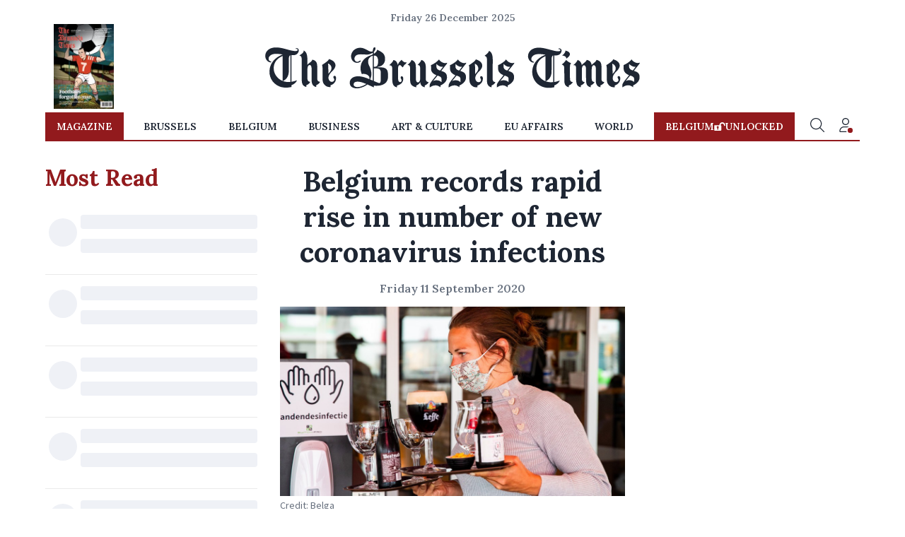

--- FILE ---
content_type: application/javascript; charset=UTF-8
request_url: https://www.brusselstimes.com/runtime.881afcedd8a09a37.js
body_size: 1571
content:
(()=>{"use strict";var e,v={},m={};function r(e){var f=m[e];if(void 0!==f)return f.exports;var a=m[e]={exports:{}};return v[e](a,a.exports,r),a.exports}r.m=v,e=[],r.O=(f,a,d,o)=>{if(!a){var t=1/0;for(n=0;n<e.length;n++){for(var[a,d,o]=e[n],l=!0,c=0;c<a.length;c++)(!1&o||t>=o)&&Object.keys(r.O).every(p=>r.O[p](a[c]))?a.splice(c--,1):(l=!1,o<t&&(t=o));if(l){e.splice(n--,1);var u=d();void 0!==u&&(f=u)}}return f}o=o||0;for(var n=e.length;n>0&&e[n-1][2]>o;n--)e[n]=e[n-1];e[n]=[a,d,o]},r.d=(e,f)=>{for(var a in f)r.o(f,a)&&!r.o(e,a)&&Object.defineProperty(e,a,{enumerable:!0,get:f[a]})},r.f={},r.e=e=>Promise.all(Object.keys(r.f).reduce((f,a)=>(r.f[a](e,f),f),[])),r.u=e=>(592===e?"common":e)+"."+{66:"db621ab71b2d5e2c",85:"bb5cfa2db03a239e",92:"dd7bccee4ad678d4",105:"abedaddbdd4e337e",158:"c7bea88dc464061a",184:"bf82c5c6e76ba205",263:"7580baa56cddc9e2",288:"91eac606f117a949",295:"6f445bec44b7c32d",337:"ffbae79416e562b0",339:"de02356b24197d63",370:"5bdfda4a0a3cfe12",410:"f31da0555b5fab57",439:"236cf0013fe8042b",480:"268e3f0c31cc17ac",527:"ca99eeed5c3006b1",544:"4d41d2ec4c702c3b",556:"bed60213476a2d1a",592:"8cfa6bb09aa7b682",634:"180ddd1e941a2c16",717:"9a1afc82140b8cc4",740:"d846af235ee88639",820:"248163ea2663d290",899:"49d1a35659c52744",914:"e30aeeeaa06a2ca5",982:"0a242541d5a95cd2"}[e]+".js",r.miniCssF=e=>{},r.o=(e,f)=>Object.prototype.hasOwnProperty.call(e,f),(()=>{var e={},f="brussels-frontend:";r.l=(a,d,o,n)=>{if(e[a])e[a].push(d);else{var t,l;if(void 0!==o)for(var c=document.getElementsByTagName("script"),u=0;u<c.length;u++){var i=c[u];if(i.getAttribute("src")==a||i.getAttribute("data-webpack")==f+o){t=i;break}}t||(l=!0,(t=document.createElement("script")).type="module",t.charset="utf-8",t.timeout=120,r.nc&&t.setAttribute("nonce",r.nc),t.setAttribute("data-webpack",f+o),t.src=r.tu(a)),e[a]=[d];var s=(g,p)=>{t.onerror=t.onload=null,clearTimeout(b);var _=e[a];if(delete e[a],t.parentNode&&t.parentNode.removeChild(t),_&&_.forEach(h=>h(p)),g)return g(p)},b=setTimeout(s.bind(null,void 0,{type:"timeout",target:t}),12e4);t.onerror=s.bind(null,t.onerror),t.onload=s.bind(null,t.onload),l&&document.head.appendChild(t)}}})(),r.r=e=>{typeof Symbol<"u"&&Symbol.toStringTag&&Object.defineProperty(e,Symbol.toStringTag,{value:"Module"}),Object.defineProperty(e,"__esModule",{value:!0})},(()=>{var e;r.tt=()=>(void 0===e&&(e={createScriptURL:f=>f},typeof trustedTypes<"u"&&trustedTypes.createPolicy&&(e=trustedTypes.createPolicy("angular#bundler",e))),e)})(),r.tu=e=>r.tt().createScriptURL(e),r.p="",(()=>{var e={666:0};r.f.j=(d,o)=>{var n=r.o(e,d)?e[d]:void 0;if(0!==n)if(n)o.push(n[2]);else if(666!=d){var t=new Promise((i,s)=>n=e[d]=[i,s]);o.push(n[2]=t);var l=r.p+r.u(d),c=new Error;r.l(l,i=>{if(r.o(e,d)&&(0!==(n=e[d])&&(e[d]=void 0),n)){var s=i&&("load"===i.type?"missing":i.type),b=i&&i.target&&i.target.src;c.message="Loading chunk "+d+" failed.\n("+s+": "+b+")",c.name="ChunkLoadError",c.type=s,c.request=b,n[1](c)}},"chunk-"+d,d)}else e[d]=0},r.O.j=d=>0===e[d];var f=(d,o)=>{var c,u,[n,t,l]=o,i=0;if(n.some(b=>0!==e[b])){for(c in t)r.o(t,c)&&(r.m[c]=t[c]);if(l)var s=l(r)}for(d&&d(o);i<n.length;i++)r.o(e,u=n[i])&&e[u]&&e[u][0](),e[u]=0;return r.O(s)},a=self.webpackChunkbrussels_frontend=self.webpackChunkbrussels_frontend||[];a.forEach(f.bind(null,0)),a.push=f.bind(null,a.push.bind(a))})()})();

--- FILE ---
content_type: application/javascript; charset=utf-8
request_url: https://fundingchoicesmessages.google.com/f/AGSKWxV8TyAmgOYbsTQPZYndipo6JIYfs7uzuKRNtQmK6U85ylbOoMFiDUq6byYnxajdEAO9UyBwKgR-zdt-1azQt0voeJgQDLNSSK7qsBWUrPdtJGptHsoWzjp5UlmROQh3JIN-jPXnnTdcf40mTCO9-juaD8TJvm44AcPc6BIPojC-OhQ-wqyYIt_QUm7K/_/promobuttonad./radioadembedgenre./getarticleadvertimageservlet?/match_ads./gujAd.
body_size: -1289
content:
window['d962ab85-4da7-4ae0-aaca-f62c4c997cd8'] = true;

--- FILE ---
content_type: application/javascript; charset=utf-8
request_url: https://cdn.jsdelivr.net/npm/stackdriver-errors-js@0.12.0/dist/stackdriver-errors-concat.min.js
body_size: 9908
content:
!function(e){if("object"==typeof exports&&"undefined"!=typeof module)module.exports=e();else if("function"==typeof define&&define.amd)define([],e);else{("undefined"!=typeof window?window:"undefined"!=typeof global?global:"undefined"!=typeof self?self:this).StackdriverErrorReporter=e()}}(function(){function e(n){var t;return function(e){return t||n(t={exports:{},parent:e},t.exports),t.exports}}var t=e(function(t,r){!function(e,n){"use strict";"object"==typeof r?t.exports=n(o({}),a({})):e.StackTraceGPS=n(e.SourceMap||e.sourceMap,e.StackFrame)}(this,function(o,u){"use strict";function n(r){return new Promise(function(e,n){var t=new XMLHttpRequest;t.open("get",r),t.onerror=n,t.onreadystatechange=function(){4===t.readyState&&(200<=t.status&&t.status<300||"file://"===r.substr(0,7)&&t.responseText?e(t.responseText):n(new Error("HTTP status: "+t.status+" retrieving "+r)))},t.send()})}function t(e){if("undefined"!=typeof window&&window.atob)return window.atob(e);throw new Error("You must supply a polyfill for window.atob in this environment")}function r(e){if("object"!=typeof e)throw new TypeError("Given StackFrame is not an object");if("string"!=typeof e.fileName)throw new TypeError("Given file name is not a String");if("number"!=typeof e.lineNumber||e.lineNumber%1!=0||e.lineNumber<1)throw new TypeError("Given line number must be a positive integer");if("number"!=typeof e.columnNumber||e.columnNumber%1!=0||e.columnNumber<0)throw new TypeError("Given column number must be a non-negative integer");return!0}return function e(c){if(!(this instanceof e))return new e(c);c=c||{},this.sourceCache=c.sourceCache||{},this.sourceMapConsumerCache=c.sourceMapConsumerCache||{},this.ajax=c.ajax||n,this._atob=c.atob||t,this._get=function(u){return new Promise(function(e,n){var t="data:"===u.substr(0,5);if(this.sourceCache[u])e(this.sourceCache[u]);else if(c.offline&&!t)n(new Error("Cannot make network requests in offline mode"));else if(t){var r=u.match(/^data:application\/json;([\w=:"-]+;)*base64,/);if(r){var o=r[0].length,i=u.substr(o),a=this._atob(i);e(this.sourceCache[u]=a)}else n(new Error("The encoding of the inline sourcemap is not supported"))}else{var s=this.ajax(u,{method:"get"});(this.sourceCache[u]=s).then(e,n)}}.bind(this))},this._getSourceMapConsumer=function(t,r){return new Promise(function(e){if(this.sourceMapConsumerCache[t])e(this.sourceMapConsumerCache[t]);else{var n=new Promise(function(n,e){return this._get(t).then(function(e){"string"==typeof e&&(e=function(e){if("undefined"!=typeof JSON&&JSON.parse)return JSON.parse(e);throw new Error("You must supply a polyfill for JSON.parse in this environment")}(e.replace(/^\)\]\}'/,""))),void 0===e.sourceRoot&&(e.sourceRoot=r),n(new o.SourceMapConsumer(e))},e)}.bind(this));e(this.sourceMapConsumerCache[t]=n)}}.bind(this))},this.pinpoint=function(n){return new Promise(function(t,e){this.getMappedLocation(n).then(function(e){function n(){t(e)}this.findFunctionName(e).then(t,n).catch(n)}.bind(this),e)}.bind(this))},this.findFunctionName=function(i){return new Promise(function(o,e){r(i),this._get(i.fileName).then(function(e){var n=i.lineNumber,t=i.columnNumber,r=function(e,n){for(var t=[/['"]?([$_A-Za-z][$_A-Za-z0-9]*)['"]?\s*[:=]\s*function\b/,/function\s+([^('"`]*?)\s*\(([^)]*)\)/,/['"]?([$_A-Za-z][$_A-Za-z0-9]*)['"]?\s*[:=]\s*(?:eval|new Function)\b/,/\b(?!(?:if|for|switch|while|with|catch)\b)(?:(?:static)\s+)?(\S+)\s*\(.*?\)\s*\{/,/['"]?([$_A-Za-z][$_A-Za-z0-9]*)['"]?\s*[:=]\s*\(.*?\)\s*=>/],r=e.split("\n"),o="",i=Math.min(n,20),a=0;a<i;++a){var s=r[n-a-1],u=s.indexOf("//");if(0<=u&&(s=s.substr(0,u)),s){o=s+o;for(var c=t.length,l=0;l<c;l++){var f=t[l].exec(o);if(f&&f[1])return f[1]}}}}(e,n);o(r?new u({functionName:r,args:i.args,fileName:i.fileName,lineNumber:n,columnNumber:t}):i)},e).catch(e)}.bind(this))},this.getMappedLocation=function(s){return new Promise(function(o,e){!function(){if("function"!=typeof Object.defineProperty||"function"!=typeof Object.create)throw new Error("Unable to consume source maps in older browsers")}(),r(s);var i=this.sourceCache,a=s.fileName;this._get(a).then(function(e){var n=function(e){for(var n,t,r=/\/\/[#@] ?sourceMappingURL=([^\s'"]+)\s*$/gm;t=r.exec(e);)n=t[1];if(n)return n;throw new Error("sourceMappingURL not found")}(e),t="data:"===n.substr(0,5),r=a.substring(0,a.lastIndexOf("/")+1);return"/"===n[0]||t||/^https?:\/\/|^\/\//i.test(n)||(n=r+n),this._getSourceMapConsumer(n,r).then(function(e){return function(o,i,a){return new Promise(function(e,n){var t=i.originalPositionFor({line:o.lineNumber,column:o.columnNumber});if(t.source){var r=i.sourceContentFor(t.source);r&&(a[t.source]=r),e(new u({functionName:t.name||o.functionName,args:o.args,fileName:t.source,lineNumber:t.line,columnNumber:t.column}))}else n(new Error("Could not get original source for given stackframe and source map"))})}(s,e,i).then(o).catch(function(){o(s)})})}.bind(this),e).catch(e)}.bind(this))}}})}),o=e(function(e,n){var f=d.ArraySet,y=O.quickSort;function a(e){var n=e;return"string"==typeof e&&(n=JSON.parse(e.replace(/^\)\]\}'/,""))),null!=n.sections?new t(n):new p(n)}function p(e){var n=e;"string"==typeof e&&(n=JSON.parse(e.replace(/^\)\]\}'/,"")));var t=b.getArg(n,"version"),r=b.getArg(n,"sources"),o=b.getArg(n,"names",[]),i=b.getArg(n,"sourceRoot",null),a=b.getArg(n,"sourcesContent",null),s=b.getArg(n,"mappings"),u=b.getArg(n,"file",null);if(t!=this._version)throw new Error("Unsupported version: "+t);r=r.map(String).map(b.normalize).map(function(e){return i&&b.isAbsolute(i)&&b.isAbsolute(e)?b.relative(i,e):e}),this._names=f.fromArray(o.map(String),!0),this._sources=f.fromArray(r,!0),this.sourceRoot=i,this.sourcesContent=a,this._mappings=s,this.file=u}function w(){this.generatedLine=0,this.generatedColumn=0,this.source=null,this.originalLine=null,this.originalColumn=null,this.name=null}function t(e){var n=e;"string"==typeof e&&(n=JSON.parse(e.replace(/^\)\]\}'/,"")));var t=b.getArg(n,"version"),r=b.getArg(n,"sections");if(t!=this._version)throw new Error("Unsupported version: "+t);this._sources=new f,this._names=new f;var o={line:-1,column:0};this._sections=r.map(function(e){if(e.url)throw new Error("Support for url field in sections not implemented.");var n=b.getArg(e,"offset"),t=b.getArg(n,"line"),r=b.getArg(n,"column");if(t<o.line||t===o.line&&r<o.column)throw new Error("Section offsets must be ordered and non-overlapping.");return o=n,{generatedOffset:{generatedLine:t+1,generatedColumn:r+1},consumer:new a(b.getArg(e,"map"))}})}a.fromSourceMap=function(e){return p.fromSourceMap(e)},a.prototype._version=3,a.prototype.__generatedMappings=null,Object.defineProperty(a.prototype,"_generatedMappings",{get:function(){return this.__generatedMappings||this._parseMappings(this._mappings,this.sourceRoot),this.__generatedMappings}}),a.prototype.__originalMappings=null,Object.defineProperty(a.prototype,"_originalMappings",{get:function(){return this.__originalMappings||this._parseMappings(this._mappings,this.sourceRoot),this.__originalMappings}}),a.prototype._charIsMappingSeparator=function(e,n){var t=e.charAt(n);return";"===t||","===t},a.prototype._parseMappings=function(e,n){throw new Error("Subclasses must implement _parseMappings")},a.GENERATED_ORDER=1,a.ORIGINAL_ORDER=2,a.GREATEST_LOWER_BOUND=1,a.LEAST_UPPER_BOUND=2,a.prototype.eachMapping=function(e,n,t){var r,o=n||null;switch(t||a.GENERATED_ORDER){case a.GENERATED_ORDER:r=this._generatedMappings;break;case a.ORIGINAL_ORDER:r=this._originalMappings;break;default:throw new Error("Unknown order of iteration.")}var i=this.sourceRoot;r.map(function(e){var n=null===e.source?null:this._sources.at(e.source);return null!=n&&null!=i&&(n=b.join(i,n)),{source:n,generatedLine:e.generatedLine,generatedColumn:e.generatedColumn,originalLine:e.originalLine,originalColumn:e.originalColumn,name:null===e.name?null:this._names.at(e.name)}},this).forEach(e,o)},a.prototype.allGeneratedPositionsFor=function(e){var n=b.getArg(e,"line"),t={source:b.getArg(e,"source"),originalLine:n,originalColumn:b.getArg(e,"column",0)};if(null!=this.sourceRoot&&(t.source=b.relative(this.sourceRoot,t.source)),!this._sources.has(t.source))return[];t.source=this._sources.indexOf(t.source);var r=[],o=this._findMapping(t,this._originalMappings,"originalLine","originalColumn",b.compareByOriginalPositions,m.LEAST_UPPER_BOUND);if(0<=o){var i=this._originalMappings[o];if(void 0===e.column)for(var a=i.originalLine;i&&i.originalLine===a;)r.push({line:b.getArg(i,"generatedLine",null),column:b.getArg(i,"generatedColumn",null),lastColumn:b.getArg(i,"lastGeneratedColumn",null)}),i=this._originalMappings[++o];else for(var s=i.originalColumn;i&&i.originalLine===n&&i.originalColumn==s;)r.push({line:b.getArg(i,"generatedLine",null),column:b.getArg(i,"generatedColumn",null),lastColumn:b.getArg(i,"lastGeneratedColumn",null)}),i=this._originalMappings[++o]}return r},n.SourceMapConsumer=a,(p.prototype=Object.create(a.prototype)).consumer=a,p.fromSourceMap=function(e){var n=Object.create(p.prototype),t=n._names=f.fromArray(e._names.toArray(),!0),r=n._sources=f.fromArray(e._sources.toArray(),!0);n.sourceRoot=e._sourceRoot,n.sourcesContent=e._generateSourcesContent(n._sources.toArray(),n.sourceRoot),n.file=e._file;for(var o=e._mappings.toArray().slice(),i=n.__generatedMappings=[],a=n.__originalMappings=[],s=0,u=o.length;s<u;s++){var c=o[s],l=new w;l.generatedLine=c.generatedLine,l.generatedColumn=c.generatedColumn,c.source&&(l.source=r.indexOf(c.source),l.originalLine=c.originalLine,l.originalColumn=c.originalColumn,c.name&&(l.name=t.indexOf(c.name)),a.push(l)),i.push(l)}return y(n.__originalMappings,b.compareByOriginalPositions),n},p.prototype._version=3,Object.defineProperty(p.prototype,"sources",{get:function(){return this._sources.toArray().map(function(e){return null!=this.sourceRoot?b.join(this.sourceRoot,e):e},this)}}),p.prototype._parseMappings=function(e,n){for(var t,r,o,i,a,s=1,u=0,c=0,l=0,f=0,p=0,g=e.length,h=0,m={},d={},v=[],_=[];h<g;)if(";"===e.charAt(h))s++,h++,u=0;else if(","===e.charAt(h))h++;else{for((t=new w).generatedLine=s,i=h;i<g&&!this._charIsMappingSeparator(e,i);i++);if(o=m[r=e.slice(h,i)])h+=r.length;else{for(o=[];h<i;)C.decode(e,h,d),a=d.value,h=d.rest,o.push(a);if(2===o.length)throw new Error("Found a source, but no line and column");if(3===o.length)throw new Error("Found a source and line, but no column");m[r]=o}t.generatedColumn=u+o[0],u=t.generatedColumn,1<o.length&&(t.source=f+o[1],f+=o[1],t.originalLine=c+o[2],c=t.originalLine,t.originalLine+=1,t.originalColumn=l+o[3],l=t.originalColumn,4<o.length&&(t.name=p+o[4],p+=o[4])),_.push(t),"number"==typeof t.originalLine&&v.push(t)}y(_,b.compareByGeneratedPositionsDeflated),this.__generatedMappings=_,y(v,b.compareByOriginalPositions),this.__originalMappings=v},p.prototype._findMapping=function(e,n,t,r,o,i){if(e[t]<=0)throw new TypeError("Line must be greater than or equal to 1, got "+e[t]);if(e[r]<0)throw new TypeError("Column must be greater than or equal to 0, got "+e[r]);return m.search(e,n,o,i)},p.prototype.computeColumnSpans=function(){for(var e=0;e<this._generatedMappings.length;++e){var n=this._generatedMappings[e];if(e+1<this._generatedMappings.length){var t=this._generatedMappings[e+1];if(n.generatedLine===t.generatedLine){n.lastGeneratedColumn=t.generatedColumn-1;continue}}n.lastGeneratedColumn=1/0}},p.prototype.originalPositionFor=function(e){var n={generatedLine:b.getArg(e,"line"),generatedColumn:b.getArg(e,"column")},t=this._findMapping(n,this._generatedMappings,"generatedLine","generatedColumn",b.compareByGeneratedPositionsDeflated,b.getArg(e,"bias",a.GREATEST_LOWER_BOUND));if(0<=t){var r=this._generatedMappings[t];if(r.generatedLine===n.generatedLine){var o=b.getArg(r,"source",null);null!==o&&(o=this._sources.at(o),null!=this.sourceRoot&&(o=b.join(this.sourceRoot,o)));var i=b.getArg(r,"name",null);return null!==i&&(i=this._names.at(i)),{source:o,line:b.getArg(r,"originalLine",null),column:b.getArg(r,"originalColumn",null),name:i}}}return{source:null,line:null,column:null,name:null}},p.prototype.hasContentsOfAllSources=function(){return!!this.sourcesContent&&(this.sourcesContent.length>=this._sources.size()&&!this.sourcesContent.some(function(e){return null==e}))},p.prototype.sourceContentFor=function(e,n){if(!this.sourcesContent)return null;if(null!=this.sourceRoot&&(e=b.relative(this.sourceRoot,e)),this._sources.has(e))return this.sourcesContent[this._sources.indexOf(e)];var t;if(null!=this.sourceRoot&&(t=b.urlParse(this.sourceRoot))){var r=e.replace(/^file:\/\//,"");if("file"==t.scheme&&this._sources.has(r))return this.sourcesContent[this._sources.indexOf(r)];if((!t.path||"/"==t.path)&&this._sources.has("/"+e))return this.sourcesContent[this._sources.indexOf("/"+e)]}if(n)return null;throw new Error('"'+e+'" is not in the SourceMap.')},p.prototype.generatedPositionFor=function(e){var n=b.getArg(e,"source");if(null!=this.sourceRoot&&(n=b.relative(this.sourceRoot,n)),!this._sources.has(n))return{line:null,column:null,lastColumn:null};var t={source:n=this._sources.indexOf(n),originalLine:b.getArg(e,"line"),originalColumn:b.getArg(e,"column")},r=this._findMapping(t,this._originalMappings,"originalLine","originalColumn",b.compareByOriginalPositions,b.getArg(e,"bias",a.GREATEST_LOWER_BOUND));if(0<=r){var o=this._originalMappings[r];if(o.source===t.source)return{line:b.getArg(o,"generatedLine",null),column:b.getArg(o,"generatedColumn",null),lastColumn:b.getArg(o,"lastGeneratedColumn",null)}}return{line:null,column:null,lastColumn:null}},n.BasicSourceMapConsumer=p,(t.prototype=Object.create(a.prototype)).constructor=a,t.prototype._version=3,Object.defineProperty(t.prototype,"sources",{get:function(){for(var e=[],n=0;n<this._sections.length;n++)for(var t=0;t<this._sections[n].consumer.sources.length;t++)e.push(this._sections[n].consumer.sources[t]);return e}}),t.prototype.originalPositionFor=function(e){var n={generatedLine:b.getArg(e,"line"),generatedColumn:b.getArg(e,"column")},t=m.search(n,this._sections,function(e,n){var t=e.generatedLine-n.generatedOffset.generatedLine;return t||e.generatedColumn-n.generatedOffset.generatedColumn}),r=this._sections[t];return r?r.consumer.originalPositionFor({line:n.generatedLine-(r.generatedOffset.generatedLine-1),column:n.generatedColumn-(r.generatedOffset.generatedLine===n.generatedLine?r.generatedOffset.generatedColumn-1:0),bias:e.bias}):{source:null,line:null,column:null,name:null}},t.prototype.hasContentsOfAllSources=function(){return this._sections.every(function(e){return e.consumer.hasContentsOfAllSources()})},t.prototype.sourceContentFor=function(e,n){for(var t=0;t<this._sections.length;t++){var r=this._sections[t].consumer.sourceContentFor(e,!0);if(r)return r}if(n)return null;throw new Error('"'+e+'" is not in the SourceMap.')},t.prototype.generatedPositionFor=function(e){for(var n=0;n<this._sections.length;n++){var t=this._sections[n];if(-1!==t.consumer.sources.indexOf(b.getArg(e,"source"))){var r=t.consumer.generatedPositionFor(e);if(r)return{line:r.line+(t.generatedOffset.generatedLine-1),column:r.column+(t.generatedOffset.generatedLine===r.line?t.generatedOffset.generatedColumn-1:0)}}}return{line:null,column:null}},t.prototype._parseMappings=function(e,n){this.__generatedMappings=[],this.__originalMappings=[];for(var t=0;t<this._sections.length;t++)for(var r=this._sections[t],o=r.consumer._generatedMappings,i=0;i<o.length;i++){var a=o[i],s=r.consumer._sources.at(a.source);null!==r.consumer.sourceRoot&&(s=b.join(r.consumer.sourceRoot,s)),this._sources.add(s),s=this._sources.indexOf(s);var u=r.consumer._names.at(a.name);this._names.add(u),u=this._names.indexOf(u);var c={source:s,generatedLine:a.generatedLine+(r.generatedOffset.generatedLine-1),generatedColumn:a.generatedColumn+(r.generatedOffset.generatedLine===a.generatedLine?r.generatedOffset.generatedColumn-1:0),originalLine:a.originalLine,originalColumn:a.originalColumn,name:u};this.__generatedMappings.push(c),"number"==typeof c.originalLine&&this.__originalMappings.push(c)}y(this.__generatedMappings,b.compareByGeneratedPositionsDeflated),y(this.__originalMappings,b.compareByOriginalPositions)},n.IndexedSourceMapConsumer=t}),r=e(function(t,r){!function(e,n){"use strict";"object"==typeof r?t.exports=n(a({})):e.StackGenerator=n(e.StackFrame)}(this,function(a){return{backtrace:function(e){var n=[],t=10;"object"==typeof e&&"number"==typeof e.maxStackSize&&(t=e.maxStackSize);for(var r=arguments.callee;r&&n.length<t&&r.arguments;){for(var o=new Array(r.arguments.length),i=0;i<o.length;++i)o[i]=r.arguments[i];/function(?:\s+([\w$]+))+\s*\(/.test(r.toString())?n.push(new a({functionName:RegExp.$1||void 0,args:o})):n.push(new a({args:o}));try{r=r.caller}catch(e){break}}return n}}})}),i=e(function(t,r){!function(e,n){"use strict";"object"==typeof r?t.exports=n(a({})):e.ErrorStackParser=n(e.StackFrame)}(this,function(s){"use strict";var n=/(^|@)\S+:\d+/,t=/^\s*at .*(\S+:\d+|\(native\))/m,r=/^(eval@)?(\[native code])?$/;return{parse:function(e){if(void 0!==e.stacktrace||void 0!==e["opera#sourceloc"])return this.parseOpera(e);if(e.stack&&e.stack.match(t))return this.parseV8OrIE(e);if(e.stack)return this.parseFFOrSafari(e);throw new Error("Cannot parse given Error object")},extractLocation:function(e){if(-1===e.indexOf(":"))return[e];var n=/(.+?)(?::(\d+))?(?::(\d+))?$/.exec(e.replace(/[()]/g,""));return[n[1],n[2]||void 0,n[3]||void 0]},parseV8OrIE:function(e){return e.stack.split("\n").filter(function(e){return!!e.match(t)},this).map(function(e){-1<e.indexOf("(eval ")&&(e=e.replace(/eval code/g,"eval").replace(/(\(eval at [^()]*)|(\),.*$)/g,""));var n=e.replace(/^\s+/,"").replace(/\(eval code/g,"("),t=n.match(/ (\((.+):(\d+):(\d+)\)$)/),r=(n=t?n.replace(t[0],""):n).split(/\s+/).slice(1),o=this.extractLocation(t?t[1]:r.pop()),i=r.join(" ")||void 0,a=-1<["eval","<anonymous>"].indexOf(o[0])?void 0:o[0];return new s({functionName:i,fileName:a,lineNumber:o[1],columnNumber:o[2],source:e})},this)},parseFFOrSafari:function(e){return e.stack.split("\n").filter(function(e){return!e.match(r)},this).map(function(e){if(-1<e.indexOf(" > eval")&&(e=e.replace(/ line (\d+)(?: > eval line \d+)* > eval:\d+:\d+/g,":$1")),-1===e.indexOf("@")&&-1===e.indexOf(":"))return new s({functionName:e});var n=/((.*".+"[^@]*)?[^@]*)(?:@)/,t=e.match(n),r=t&&t[1]?t[1]:void 0,o=this.extractLocation(e.replace(n,""));return new s({functionName:r,fileName:o[0],lineNumber:o[1],columnNumber:o[2],source:e})},this)},parseOpera:function(e){return!e.stacktrace||-1<e.message.indexOf("\n")&&e.message.split("\n").length>e.stacktrace.split("\n").length?this.parseOpera9(e):e.stack?this.parseOpera11(e):this.parseOpera10(e)},parseOpera9:function(e){for(var n=/Line (\d+).*script (?:in )?(\S+)/i,t=e.message.split("\n"),r=[],o=2,i=t.length;o<i;o+=2){var a=n.exec(t[o]);a&&r.push(new s({fileName:a[2],lineNumber:a[1],source:t[o]}))}return r},parseOpera10:function(e){for(var n=/Line (\d+).*script (?:in )?(\S+)(?:: In function (\S+))?$/i,t=e.stacktrace.split("\n"),r=[],o=0,i=t.length;o<i;o+=2){var a=n.exec(t[o]);a&&r.push(new s({functionName:a[3]||void 0,fileName:a[2],lineNumber:a[1],source:t[o]}))}return r},parseOpera11:function(e){return e.stack.split("\n").filter(function(e){return!!e.match(n)&&!e.match(/^Error created at/)},this).map(function(e){var n,t=e.split("@"),r=this.extractLocation(t.pop()),o=t.shift()||"",i=o.replace(/<anonymous function(: (\w+))?>/,"$2").replace(/\([^)]*\)/g,"")||void 0;o.match(/\(([^)]*)\)/)&&(n=o.replace(/^[^(]+\(([^)]*)\)$/,"$1"));var a=void 0===n||"[arguments not available]"===n?void 0:n.split(",");return new s({functionName:i,args:a,fileName:r[0],lineNumber:r[1],columnNumber:r[2],source:e})},this)}}})}),a=e(function(t,r){!function(e,n){"use strict";"object"==typeof r?t.exports=n():e.StackFrame=n()}(this,function(){"use strict";function t(e){return e.charAt(0).toUpperCase()+e.substring(1)}function e(e){return function(){return this[e]}}var n=["isConstructor","isEval","isNative","isToplevel"],r=["columnNumber","lineNumber"],o=["fileName","functionName","source"],i=n.concat(r,o,["args"],["evalOrigin"]);function l(e){if(e)for(var n=0;n<i.length;n++)void 0!==e[i[n]]&&this["set"+t(i[n])](e[i[n]])}l.prototype={getArgs:function(){return this.args},setArgs:function(e){if("[object Array]"!==Object.prototype.toString.call(e))throw new TypeError("Args must be an Array");this.args=e},getEvalOrigin:function(){return this.evalOrigin},setEvalOrigin:function(e){if(e instanceof l)this.evalOrigin=e;else{if(!(e instanceof Object))throw new TypeError("Eval Origin must be an Object or StackFrame");this.evalOrigin=new l(e)}},toString:function(){var e=this.getFileName()||"",n=this.getLineNumber()||"",t=this.getColumnNumber()||"",r=this.getFunctionName()||"";return this.getIsEval()?e?"[eval] ("+e+":"+n+":"+t+")":"[eval]:"+n+":"+t:r?r+" ("+e+":"+n+":"+t+")":e+":"+n+":"+t}},l.fromString=function(e){var n=e.indexOf("("),t=e.lastIndexOf(")"),r=e.substring(0,n),o=e.substring(n+1,t).split(","),i=e.substring(t+1);if(0===i.indexOf("@"))var a=/@(.+?)(?::(\d+))?(?::(\d+))?$/.exec(i,""),s=a[1],u=a[2],c=a[3];return new l({functionName:r,args:o||void 0,fileName:s,lineNumber:u||void 0,columnNumber:c||void 0})};for(var a=0;a<n.length;a++)l.prototype["get"+t(n[a])]=e(n[a]),l.prototype["set"+t(n[a])]=function(n){return function(e){this[n]=Boolean(e)}}(n[a]);for(var s=0;s<r.length;s++)l.prototype["get"+t(r[s])]=e(r[s]),l.prototype["set"+t(r[s])]=function(t){return function(e){if(n=e,isNaN(parseFloat(n))||!isFinite(n))throw new TypeError(t+" must be a Number");var n;this[t]=Number(e)}}(r[s]);for(var u=0;u<o.length;u++)l.prototype["get"+t(o[u])]=e(o[u]),l.prototype["set"+t(o[u])]=function(n){return function(e){this[n]=String(e)}}(o[u]);return l})}),b={};b.getArg=function(e,n,t){if(n in e)return e[n];if(3===arguments.length)return t;throw new Error('"'+n+'" is a required argument.')};var s=/^(?:([\w+\-.]+):)?\/\/(?:(\w+:\w+)@)?([\w.]*)(?::(\d+))?(\S*)$/,u=/^data:.+\,.+$/;function c(e){var n=e.match(s);return n?{scheme:n[1],auth:n[2],host:n[3],port:n[4],path:n[5]}:null}function l(e){var n="";return e.scheme&&(n+=e.scheme+":"),n+="//",e.auth&&(n+=e.auth+"@"),e.host&&(n+=e.host),e.port&&(n+=":"+e.port),e.path&&(n+=e.path),n}function f(e){var n=e,t=c(e);if(t){if(!t.path)return e;n=t.path}for(var r,o=b.isAbsolute(n),i=n.split(/\/+/),a=0,s=i.length-1;0<=s;s--)"."===(r=i[s])?i.splice(s,1):".."===r?a++:0<a&&(""===r?(i.splice(s+1,a),a=0):(i.splice(s,2),a--));return""===(n=i.join("/"))&&(n=o?"/":"."),t?(t.path=n,l(t)):n}b.urlParse=c,b.urlGenerate=l,b.normalize=f,b.join=function(e,n){""===e&&(e="."),""===n&&(n=".");var t=c(n),r=c(e);if(r&&(e=r.path||"/"),t&&!t.scheme)return r&&(t.scheme=r.scheme),l(t);if(t||n.match(u))return n;if(r&&!r.host&&!r.path)return r.host=n,l(r);var o="/"===n.charAt(0)?n:f(e.replace(/\/+$/,"")+"/"+n);return r?(r.path=o,l(r)):o},b.isAbsolute=function(e){return"/"===e.charAt(0)||!!e.match(s)},b.relative=function(e,n){""===e&&(e="."),e=e.replace(/\/$/,"");for(var t=0;0!==n.indexOf(e+"/");){var r=e.lastIndexOf("/");if(r<0)return n;if((e=e.slice(0,r)).match(/^([^\/]+:\/)?\/*$/))return n;++t}return Array(t+1).join("../")+n.substr(e.length+1)};var n=!("__proto__"in Object.create(null));function p(e){return e}function g(e){if(!e)return!1;var n=e.length;if(n<9)return!1;if(95!==e.charCodeAt(n-1)||95!==e.charCodeAt(n-2)||111!==e.charCodeAt(n-3)||116!==e.charCodeAt(n-4)||111!==e.charCodeAt(n-5)||114!==e.charCodeAt(n-6)||112!==e.charCodeAt(n-7)||95!==e.charCodeAt(n-8)||95!==e.charCodeAt(n-9))return!1;for(var t=n-10;0<=t;t--)if(36!==e.charCodeAt(t))return!1;return!0}function h(e,n){return e===n?0:n<e?1:-1}b.toSetString=n?p:function(e){return g(e)?"$"+e:e},b.fromSetString=n?p:function(e){return g(e)?e.slice(1):e},b.compareByOriginalPositions=function(e,n,t){var r=e.source-n.source;return 0!==r?r:0!==(r=e.originalLine-n.originalLine)?r:0!==(r=e.originalColumn-n.originalColumn)||t?r:0!==(r=e.generatedColumn-n.generatedColumn)?r:0!==(r=e.generatedLine-n.generatedLine)?r:e.name-n.name},b.compareByGeneratedPositionsDeflated=function(e,n,t){var r=e.generatedLine-n.generatedLine;return 0!==r?r:0!==(r=e.generatedColumn-n.generatedColumn)||t?r:0!==(r=e.source-n.source)?r:0!==(r=e.originalLine-n.originalLine)?r:0!==(r=e.originalColumn-n.originalColumn)?r:e.name-n.name},b.compareByGeneratedPositionsInflated=function(e,n){var t=e.generatedLine-n.generatedLine;return 0!==t?t:0!==(t=e.generatedColumn-n.generatedColumn)?t:0!==(t=h(e.source,n.source))?t:0!==(t=e.originalLine-n.originalLine)?t:0!==(t=e.originalColumn-n.originalColumn)?t:h(e.name,n.name)};var m={};m.GREATEST_LOWER_BOUND=1,m.LEAST_UPPER_BOUND=2,m.search=function(e,n,t,r){if(0===n.length)return-1;var o=function e(n,t,r,o,i,a){var s=Math.floor((t-n)/2)+n,u=i(r,o[s],!0);return 0===u?s:0<u?1<t-s?e(s,t,r,o,i,a):a==m.LEAST_UPPER_BOUND?t<o.length?t:-1:s:1<s-n?e(n,s,r,o,i,a):a==m.LEAST_UPPER_BOUND?s:n<0?-1:n}(-1,n.length,e,n,t,r||m.GREATEST_LOWER_BOUND);if(o<0)return-1;for(;0<=o-1&&0===t(n[o],n[o-1],!0);)--o;return o};var d={},v=Object.prototype.hasOwnProperty;function _(){this._array=[],this._set=Object.create(null)}_.fromArray=function(e,n){for(var t=new _,r=0,o=e.length;r<o;r++)t.add(e[r],n);return t},_.prototype.size=function(){return Object.getOwnPropertyNames(this._set).length},_.prototype.add=function(e,n){var t=b.toSetString(e),r=v.call(this._set,t),o=this._array.length;r&&!n||this._array.push(e),r||(this._set[t]=o)},_.prototype.has=function(e){var n=b.toSetString(e);return v.call(this._set,n)},_.prototype.indexOf=function(e){var n=b.toSetString(e);if(v.call(this._set,n))return this._set[n];throw new Error('"'+e+'" is not in the set.')},_.prototype.at=function(e){if(0<=e&&e<this._array.length)return this._array[e];throw new Error("No element indexed by "+e)},_.prototype.toArray=function(){return this._array.slice()},d.ArraySet=_;var y={},w="ABCDEFGHIJKLMNOPQRSTUVWXYZabcdefghijklmnopqrstuvwxyz0123456789+/".split("");y.encode=function(e){if(0<=e&&e<w.length)return w[e];throw new TypeError("Must be between 0 and 63: "+e)},y.decode=function(e){return 65<=e&&e<=90?e-65:97<=e&&e<=122?e-97+26:48<=e&&e<=57?e-48+52:43==e?62:47==e?63:-1};var C={};C.encode=function(e){for(var n,t="",r=function(e){return e<0?1+(-e<<1):0+(e<<1)}(e);n=31&r,0<(r>>>=5)&&(n|=32),t+=y.encode(n),0<r;);return t},C.decode=function(e,n,t){var r,o,i=e.length,a=0,s=0;do{if(i<=n)throw new Error("Expected more digits in base 64 VLQ value.");if(-1===(o=y.decode(e.charCodeAt(n++))))throw new Error("Invalid base64 digit: "+e.charAt(n-1));r=!!(32&o),a+=(o&=31)<<s,s+=5}while(r);t.value=function(e){var n=e>>1;return 1==(1&e)?-n:n}(a),t.rest=n};var O={};function A(e,n,t){var r=e[n];e[n]=e[t],e[t]=r}function E(e,n,t,r){if(t<r){var o=t-1;A(e,function(e,n){return Math.round(e+Math.random()*(n-e))}(t,r),r);for(var i=e[r],a=t;a<r;a++)n(e[a],i)<=0&&A(e,o+=1,a);A(e,o+1,a);var s=o+1;E(e,n,t,s-1),E(e,n,s+1,r)}}O.quickSort=function(e,n){E(e,n,0,e.length-1)};var S={};!function(e,n){"use strict";"object"==typeof S?S=n(i({}),r({}),t({})):e.StackTrace=n(e.ErrorStackParser,e.StackGenerator,e.StackTraceGPS)}(this,function(i,t,e){function r(){try{throw new Error}catch(e){return e}}var a={filter:function(e){return-1===(e.functionName||"").indexOf("StackTrace$$")&&-1===(e.functionName||"").indexOf("ErrorStackParser$$")&&-1===(e.functionName||"").indexOf("StackTraceGPS$$")&&-1===(e.functionName||"").indexOf("StackGenerator$$")},sourceCache:{}};function s(e,n){var t={};return[e,n].forEach(function(e){for(var n in e)Object.prototype.hasOwnProperty.call(e,n)&&(t[n]=e[n]);return t}),t}function u(e){return e.stack||e["opera#sourceloc"]}function c(e,n){return"function"==typeof n?e.filter(n):e}return{get:function(e){var n=r();return u(n)?this.fromError(n,e):this.generateArtificially(e)},getSync:function(e){e=s(a,e);var n=r();return c(u(n)?i.parse(n):t.backtrace(e),e.filter)},fromError:function(t,r){r=s(a,r);var o=new e(r);return new Promise(function(e){var n=c(i.parse(t),r.filter);e(Promise.all(n.map(function(t){return new Promise(function(e){function n(){e(t)}o.pinpoint(t).then(e,n).catch(n)})})))}.bind(this))},generateArtificially:function(e){e=s(a,e);var n=t.backtrace(e);return"function"==typeof e.filter&&(n=n.filter(e.filter)),Promise.resolve(n)},instrument:function(e,n,t,r){if("function"!=typeof e)throw new Error("Cannot instrument non-function object");if("function"==typeof e.__stacktraceOriginalFn)return e;var o=function(){try{return this.get().then(n,t).catch(t),e.apply(r||this,arguments)}catch(e){throw u(e)&&this.fromError(e).then(n,t).catch(t),e}}.bind(this);return o.__stacktraceOriginalFn=e,o},deinstrument:function(e){if("function"!=typeof e)throw new Error("Cannot de-instrument non-function object");return"function"==typeof e.__stacktraceOriginalFn?e.__stacktraceOriginalFn:e},report:function(a,s,u,c){return new Promise(function(e,n){var t=new XMLHttpRequest;if(t.onerror=n,t.onreadystatechange=function(){4===t.readyState&&(200<=t.status&&t.status<400?e(t.responseText):n(new Error("POST to "+s+" failed with status: "+t.status)))},t.open("post",s),t.setRequestHeader("Content-Type","application/json"),c&&"object"==typeof c.headers){var r=c.headers;for(var o in r)Object.prototype.hasOwnProperty.call(r,o)&&t.setRequestHeader(o,r[o])}var i={stack:a};null!=u&&(i.message=u),t.send(JSON.stringify(i))})}}});function N(){}return N.prototype.start=function(e){if(!e.key&&!e.targetUrl&&!e.customReportingFunction)throw new Error("Cannot initialize: No API key, target url or custom reporting function provided.");if(!e.projectId&&!e.targetUrl&&!e.customReportingFunction)throw new Error("Cannot initialize: No project ID, target url or custom reporting function provided.");this.customReportingFunction=e.customReportingFunction,this.apiKey=e.key,this.projectId=e.projectId,this.targetUrl=e.targetUrl,this.context=e.context||{},this.serviceContext={service:e.service||"web"},e.version&&(this.serviceContext.version=e.version),this.reportUncaughtExceptions=!1!==e.reportUncaughtExceptions,this.reportUnhandledPromiseRejections=!1!==e.reportUnhandledPromiseRejections,this.disabled=!!e.disabled,function(i){function a(){}if(i.reportUncaughtExceptions){var s=window.onerror||a;window.onerror=function(e,n,t,r,o){return o&&i.report(o).catch(a),s(e,n,t,r,o),!0}}if(i.reportUnhandledPromiseRejections){var n=window.onunhandledrejection||a;window.onunhandledrejection=function(e){return e&&i.report(e.reason).catch(a),n(e.reason),!0}}}(this)},N.prototype.report=function(n,e){if(this.disabled)return Promise.resolve(null);if(!n)return Promise.reject(new Error("no error to report"));e=e||{};var t={};t.serviceContext=this.serviceContext,t.context=this.context,t.context.httpRequest={userAgent:window.navigator.userAgent,url:window.location.href};var r=0;if("string"==typeof n||n instanceof String){try{throw new Error(n)}catch(e){n=e}r=e.skipLocalFrames||1}var o=this.targetUrl||"https://clouderrorreporting.googleapis.com/v1beta1/projects/"+this.projectId+"/events:report?key="+this.apiKey,i=this.customReportingFunction;return function(r,o){return S.fromError(r).then(function(e){for(var n=[r.toString()],t=o;t<e.length;t++)n.push(["    at ",e[t].getFunctionName()||"<anonymous>"," (",e[t].getFileName(),":",e[t].getLineNumber(),":",e[t].getColumnNumber(),")"].join(""));return n.join("\n")},function(e){return["Error extracting stack trace: ",e,"\n",r.toString(),"\n","    (",r.file,":",r.line,":",r.column,")"].join("")})}(n,r).then(function(e){return t.message=e,i?i(t):function(e,r){var o=new XMLHttpRequest;return o.open("POST",e,!0),o.setRequestHeader("Content-Type","application/json; charset=UTF-8"),new Promise(function(n,t){o.onreadystatechange=function(){if(4===o.readyState){var e=o.status;if(200<=e&&e<300)n({message:r.message});else if(429===e)t({message:"quota or rate limiting error on stackdriver report",name:"Http429FakeError"});else{t(new Error((e?e+" http response":"network error")+" on stackdriver report"))}}},o.send(JSON.stringify(r))})}(o,t)})},N.prototype.setUser=function(e){this.context.user=e},N});
//# sourceMappingURL=maps/stackdriver-errors-concat.min.js.map
